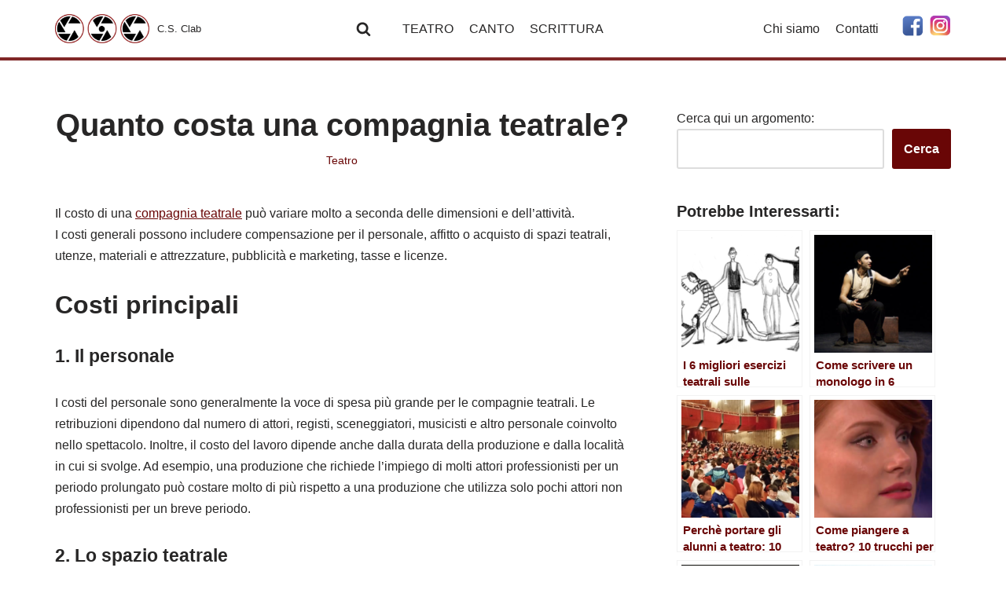

--- FILE ---
content_type: text/html; charset=UTF-8
request_url: https://csclab.it/teatro/quanto-costa-una-compagnia-teatrale/
body_size: 23025
content:
<!DOCTYPE html>
<html lang="it-IT" prefix="og: https://ogp.me/ns#">

<head>

<script async src="https://pagead2.googlesyndication.com/pagead/js/adsbygoogle.js?client=ca-pub-4877431594059838" crossorigin="anonymous" type="pmdelayedscript" data-cfasync="false" data-no-optimize="1" data-no-defer="1" data-no-minify="1"></script>
	
	<!-- Global site tag (gtag.js) - Google Analytics -->
<script async src="https://www.googletagmanager.com/gtag/js?id=G-FLEWC2XN2Y" type="pmdelayedscript" data-cfasync="false" data-no-optimize="1" data-no-defer="1" data-no-minify="1"></script>
<script type="pmdelayedscript" data-cfasync="false" data-no-optimize="1" data-no-defer="1" data-no-minify="1">
  window.dataLayer = window.dataLayer || [];
  function gtag(){dataLayer.push(arguments);}
  gtag('js', new Date());

  gtag('config', 'G-FLEWC2XN2Y');
</script>
	
	<script src="https://code.jquery.com/jquery-3.6.0.min.js" type="pmdelayedscript" data-cfasync="false" data-no-optimize="1" data-no-defer="1" data-no-minify="1"></script>
	
	
	<meta charset="UTF-8">
	<meta name="viewport" content="width=device-width, initial-scale=1, minimum-scale=1">
	<link rel="profile" href="http://gmpg.org/xfn/11">
		
<!-- Ottimizzazione per i motori di ricerca di Rank Math - https://s.rankmath.com/home -->
<title>Quanto costa una compagnia teatrale?</title><link rel="preload" href="https://csclab.it/wp-content/uploads/2022/05/cropped-csclab-logo.png" as="image" fetchpriority="high" />
<meta name="description" content="Il costo di una compagnia teatrale può variare molto a seconda delle dimensioni e dell&#8217;attività. I costi generali possono includere compensazione per il"/>
<meta name="robots" content="index, follow, max-snippet:-1, max-video-preview:-1, max-image-preview:large"/>
<link rel="canonical" href="https://csclab.it/teatro/quanto-costa-una-compagnia-teatrale/" />
<meta property="og:locale" content="it_IT" />
<meta property="og:type" content="article" />
<meta property="og:title" content="Quanto costa una compagnia teatrale?" />
<meta property="og:description" content="Il costo di una compagnia teatrale può variare molto a seconda delle dimensioni e dell&#8217;attività. I costi generali possono includere compensazione per il" />
<meta property="og:url" content="https://csclab.it/teatro/quanto-costa-una-compagnia-teatrale/" />
<meta property="og:site_name" content="C.S. Clab" />
<meta property="article:section" content="Teatro" />
<meta property="og:updated_time" content="2024-11-07T15:44:19+01:00" />
<meta property="og:image" content="https://csclab.it/wp-content/uploads/2022/04/image-11.png" />
<meta property="og:image:secure_url" content="https://csclab.it/wp-content/uploads/2022/04/image-11.png" />
<meta property="og:image:width" content="872" />
<meta property="og:image:height" content="539" />
<meta property="og:image:alt" content="Quanto costa una compagnia teatrale" />
<meta property="og:image:type" content="image/png" />
<meta property="article:published_time" content="2022-04-15T16:23:00+02:00" />
<meta property="article:modified_time" content="2024-11-07T15:44:19+01:00" />
<meta name="twitter:card" content="summary_large_image" />
<meta name="twitter:title" content="Quanto costa una compagnia teatrale?" />
<meta name="twitter:description" content="Il costo di una compagnia teatrale può variare molto a seconda delle dimensioni e dell&#8217;attività. I costi generali possono includere compensazione per il" />
<meta name="twitter:image" content="https://csclab.it/wp-content/uploads/2022/04/image-11.png" />
<meta name="twitter:label1" content="Scritto da" />
<meta name="twitter:data1" content="csclab" />
<meta name="twitter:label2" content="Tempo di lettura" />
<meta name="twitter:data2" content="7 minuti" />
<script type="application/ld+json" class="rank-math-schema">{"@context":"https://schema.org","@graph":[{"@type":["Person","Organization"],"@id":"https://csclab.it/#person","name":"andrea.baragiola"},{"@type":"WebSite","@id":"https://csclab.it/#website","url":"https://csclab.it","name":"andrea.baragiola","publisher":{"@id":"https://csclab.it/#person"},"inLanguage":"it-IT"},{"@type":"ImageObject","@id":"https://csclab.it/wp-content/uploads/2022/04/image-11.png","url":"https://csclab.it/wp-content/uploads/2022/04/image-11.png","width":"872","height":"539","caption":"Quanto costa una compagnia teatrale","inLanguage":"it-IT"},{"@type":"Person","@id":"https://csclab.it/author/csclab/","name":"csclab","url":"https://csclab.it/author/csclab/","image":{"@type":"ImageObject","@id":"https://secure.gravatar.com/avatar/6d964ef2a3072c925e47456ae74bc70c?s=96&amp;d=mm&amp;r=g","url":"https://secure.gravatar.com/avatar/6d964ef2a3072c925e47456ae74bc70c?s=96&amp;d=mm&amp;r=g","caption":"csclab","inLanguage":"it-IT"}},{"@type":"WebPage","@id":"https://csclab.it/teatro/quanto-costa-una-compagnia-teatrale/#webpage","url":"https://csclab.it/teatro/quanto-costa-una-compagnia-teatrale/","name":"Quanto costa una compagnia teatrale?","datePublished":"2022-04-15T16:23:00+02:00","dateModified":"2024-11-07T15:44:19+01:00","author":{"@id":"https://csclab.it/author/csclab/"},"isPartOf":{"@id":"https://csclab.it/#website"},"primaryImageOfPage":{"@id":"https://csclab.it/wp-content/uploads/2022/04/image-11.png"},"inLanguage":"it-IT"},{"@type":"BlogPosting","headline":"Quanto costa una compagnia teatrale?","keywords":"Quanto costa una compagnia teatrale","datePublished":"2022-04-15T16:23:00+02:00","dateModified":"2024-11-07T15:44:19+01:00","author":{"@id":"https://csclab.it/author/csclab/"},"publisher":{"@id":"https://csclab.it/#person"},"description":"Il costo di una compagnia teatrale pu\u00f2 variare molto a seconda delle dimensioni e dell&#8217;attivit\u00e0. I costi generali possono includere compensazione per il","name":"Quanto costa una compagnia teatrale?","@id":"https://csclab.it/teatro/quanto-costa-una-compagnia-teatrale/#richSnippet","isPartOf":{"@id":"https://csclab.it/teatro/quanto-costa-una-compagnia-teatrale/#webpage"},"image":{"@id":"https://csclab.it/wp-content/uploads/2022/04/image-11.png"},"inLanguage":"it-IT","mainEntityOfPage":{"@id":"https://csclab.it/teatro/quanto-costa-una-compagnia-teatrale/#webpage"}}]}</script>
<!-- /Rank Math WordPress SEO plugin -->

<link rel="alternate" type="application/rss+xml" title="C.S. Clab &raquo; Feed" href="https://csclab.it/feed/" />
<link rel='stylesheet' id='litespeed-cache-dummy-css'  href='https://csclab.it/wp-content/plugins/litespeed-cache/assets/css/litespeed-dummy.css?ver=5.9.12' type='text/css' media='all' />
<link rel='stylesheet' id='jvm-rich-text-icons-icon-font-css-css'  href='https://csclab.it/wp-content/plugins/jvm-rich-text-icons/dist/fa-4.7/font-awesome.min.css?ver=5.9.12' type='text/css' media='all' />
<link rel='stylesheet' id='wp-block-library-css'  href='https://csclab.it/wp-includes/css/dist/block-library/style.min.css?ver=5.9.12' type='text/css' media='all' />
<link rel='stylesheet' id='pciwgas-publlic-style-css'  href='https://csclab.it/wp-content/plugins/post-category-image-with-grid-and-slider/assets/css/categoryimage-public.css?ver=1.4.7' type='text/css' media='all' />
<link rel='stylesheet' id='neve-style-css'  href='https://csclab.it/wp-content/themes/neve/style-main-new.min.css?ver=3.2.3' type='text/css' media='all' />
<style id='neve-style-inline-css' type='text/css'>
.nv-meta-list li.meta:not(:last-child):after { content:"/" }
 :root{ --container: 748px;--postWidth:100%; --primaryBtnBg: var(--nv-primary-accent); --primaryBtnHoverBg: var(--nv-primary-accent); --primaryBtnColor: #ffffff; --secondaryBtnColor: var(--nv-primary-accent); --primaryBtnHoverColor: #ffffff; --secondaryBtnHoverColor: var(--nv-primary-accent);--primaryBtnBorderRadius:3px;--secondaryBtnBorderRadius:3px;--secondaryBtnBorderWidth:3px;--btnPadding:13px 15px;--primaryBtnPadding:13px 15px;--secondaryBtnPadding:10px 12px; --bodyFontFamily: Arial,Helvetica,sans-serif; --bodyFontSize: 15px; --bodyLineHeight: 1.6em; --bodyLetterSpacing: 0px; --bodyFontWeight: 400; --bodyTextTransform: none; --h1FontSize: 36px; --h1FontWeight: 700; --h1LineHeight: 1.2; --h1LetterSpacing: 0px; --h1TextTransform: none; --h2FontSize: 28px; --h2FontWeight: 700; --h2LineHeight: 1.3em; --h2LetterSpacing: 0px; --h2TextTransform: none; --h3FontSize: 24px; --h3FontWeight: 700; --h3LineHeight: 1.4em; --h3LetterSpacing: 0px; --h3TextTransform: none; --h4FontSize: 20px; --h4FontWeight: 700; --h4LineHeight: 1.6em; --h4LetterSpacing: 0px; --h4TextTransform: none; --h5FontSize: 16px; --h5FontWeight: 700; --h5LineHeight: 1.6; --h5LetterSpacing: 0px; --h5TextTransform: none; --h6FontSize: 14px; --h6FontWeight: 700; --h6LineHeight: 1.6; --h6LetterSpacing: 0px; --h6TextTransform: none;--formFieldBorderWidth:2px;--formFieldBorderRadius:3px; --formFieldBgColor: var(--nv-site-bg); --formFieldBorderColor: #dddddd; --formFieldColor: var(--nv-text-color);--formFieldPadding:10px 12px; } .single-post-container .alignfull > [class*="__inner-container"], .single-post-container .alignwide > [class*="__inner-container"]{ max-width:718px } .nv-meta-list{ --avatarSize: 20px; } .single .nv-meta-list{ --avatarSize: 20px; } .nv-post-cover{ --height: 250px;--padding:40px 15px;--justify: flex-start; --textAlign: left; --vAlign: center; } .nv-post-cover .nv-title-meta-wrap, .nv-page-title-wrap, .entry-header{ --textAlign: left; } .nv-is-boxed.nv-title-meta-wrap{ --padding:40px 15px; --bgColor: var(--nv-dark-bg); } .nv-overlay{ --opacity: 50; --blendMode: normal; } .nv-is-boxed.nv-comments-wrap{ --padding:20px; } .nv-is-boxed.comment-respond{ --padding:20px; } .nv-single-post-wrap{ --spacing: 60px; } .global-styled{ --bgColor: var(--nv-site-bg); } .header-top{ --rowBColor: var(--nv-light-bg); --color: var(--nv-text-color); --bgColor: var(--nv-site-bg); } .header-main{ --rowBWidth:0px; --rowBColor: #802727; --color: var(--nv-text-color); --bgColor: var(--nv-site-bg); } .header-bottom{ --rowBColor: var(--nv-light-bg); --color: var(--nv-text-color); --bgColor: var(--nv-site-bg); } .header-menu-sidebar-bg{ --justify: flex-start; --textAlign: left;--flexG: 1; --color: var(--nv-text-color); --bgColor: var(--nv-site-bg); } .header-menu-sidebar{ width: 360px; } .builder-item--logo{ --maxWidth: 120px;--padding:10px 0; --textAlign: left;--justify: flex-start; } .builder-item--nav-icon{ --padding:10px 15px; } .builder-item--primary-menu{ --hoverColor: var(--nv-secondary-accent); --activeColor: var(--nv-primary-accent); --spacing: 20px; --height: 25px; --fontSize: 1em; --lineHeight: 1.6; --letterSpacing: 0px; --fontWeight: 500; --textTransform: none; --iconSize: 1em; } .hfg-is-group.has-primary-menu .inherit-ff{ --inheritedFW: 500; } .builder-item--custom_html{ --fontSize: 1em; --lineHeight: 1.6; --letterSpacing: 0px; --fontWeight: 500; --textTransform: none; --iconSize: 1em; --textAlign: left;--justify: flex-start; } .builder-item--header_search_responsive{ --iconSize: 19px; --formFieldFontSize: 14px;--formFieldBorderWidth:2px;--formFieldBorderRadius:2px; --height: 40px;--padding:0 10px; } .builder-item--secondary-menu{ --hoverColor: var(--nv-secondary-accent); --spacing: 20px; --height: 25px; --fontSize: 1em; --lineHeight: 1.6em; --letterSpacing: 0px; --fontWeight: 500; --textTransform: none; --iconSize: 1em; } .hfg-is-group.has-secondary-menu .inherit-ff{ --inheritedFW: 500; } .footer-top-inner .row{ grid-template-columns:1fr 1fr 1fr; --vAlign: flex-start; } .footer-top{ --rowBColor: var(--nv-light-bg); --color: var(--nv-text-color); --bgColor: var(--nv-site-bg); } .footer-main-inner .row{ grid-template-columns:1fr 1fr 1fr; --vAlign: flex-start; } .footer-main{ --rowBColor: var(--nv-light-bg); --color: var(--nv-text-color); --bgColor: var(--nv-site-bg); } .footer-bottom-inner .row{ grid-template-columns:1fr 1fr 1fr; --vAlign: flex-start; } .footer-bottom{ --rowBColor: var(--nv-light-bg); --color: var(--nv-text-dark-bg); --bgColor: var(--nv-dark-bg); } .builder-item--footer-two-widgets{ --textAlign: left;--justify: flex-start; } .builder-item--footer-three-widgets{ --textAlign: left;--justify: flex-start; } .builder-item--footer_copyright{ --fontSize: 1em; --lineHeight: 1.6; --letterSpacing: 0px; --fontWeight: 500; --textTransform: none; --iconSize: 1em; --textAlign: left;--justify: flex-start; } @media(min-width: 576px){ :root{ --container: 992px;--postWidth:50%;--btnPadding:13px 15px;--primaryBtnPadding:13px 15px;--secondaryBtnPadding:10px 12px; --bodyFontSize: 16px; --bodyLineHeight: 1.6em; --bodyLetterSpacing: 0px; --h1FontSize: 38px; --h1LineHeight: 1.2; --h1LetterSpacing: 0px; --h2FontSize: 30px; --h2LineHeight: 1.2em; --h2LetterSpacing: 0px; --h3FontSize: 26px; --h3LineHeight: 1.4em; --h3LetterSpacing: 0px; --h4FontSize: 22px; --h4LineHeight: 1.5em; --h4LetterSpacing: 0px; --h5FontSize: 18px; --h5LineHeight: 1.6; --h5LetterSpacing: 0px; --h6FontSize: 14px; --h6LineHeight: 1.6; --h6LetterSpacing: 0px; } .single-post-container .alignfull > [class*="__inner-container"], .single-post-container .alignwide > [class*="__inner-container"]{ max-width:962px } .nv-meta-list{ --avatarSize: 20px; } .single .nv-meta-list{ --avatarSize: 20px; } .nv-post-cover{ --height: 320px;--padding:60px 30px;--justify: flex-start; --textAlign: left; --vAlign: center; } .nv-post-cover .nv-title-meta-wrap, .nv-page-title-wrap, .entry-header{ --textAlign: left; } .nv-is-boxed.nv-title-meta-wrap{ --padding:60px 30px; } .nv-is-boxed.nv-comments-wrap{ --padding:30px; } .nv-is-boxed.comment-respond{ --padding:30px; } .nv-single-post-wrap{ --spacing: 60px; } .header-main{ --rowBWidth:0px; } .header-menu-sidebar-bg{ --justify: flex-start; --textAlign: left;--flexG: 1; } .header-menu-sidebar{ width: 360px; } .builder-item--logo{ --maxWidth: 120px;--padding:10px 0; --textAlign: left;--justify: flex-start; } .builder-item--nav-icon{ --padding:10px 15px; } .builder-item--primary-menu{ --spacing: 20px; --height: 25px; --fontSize: 1em; --lineHeight: 1.6; --letterSpacing: 0px; --iconSize: 1em; } .builder-item--custom_html{ --fontSize: 1em; --lineHeight: 1.6; --letterSpacing: 0px; --iconSize: 1em; --textAlign: left;--justify: flex-start; } .builder-item--header_search_responsive{ --formFieldFontSize: 14px;--formFieldBorderWidth:2px;--formFieldBorderRadius:2px; --height: 40px;--padding:0 10px; } .builder-item--secondary-menu{ --spacing: 20px; --height: 25px; --fontSize: 1em; --lineHeight: 1.6em; --letterSpacing: 0px; --iconSize: 1em; } .builder-item--footer-two-widgets{ --textAlign: left;--justify: flex-start; } .builder-item--footer-three-widgets{ --textAlign: left;--justify: flex-start; } .builder-item--footer_copyright{ --fontSize: 1em; --lineHeight: 1.6; --letterSpacing: 0px; --iconSize: 1em; --textAlign: left;--justify: flex-start; } }@media(min-width: 960px){ :root{ --container: 1170px;--postWidth:50%;--btnPadding:13px 15px;--primaryBtnPadding:13px 15px;--secondaryBtnPadding:10px 12px; --bodyFontSize: 16px; --bodyLineHeight: 1.7em; --bodyLetterSpacing: 0px; --h1FontSize: 40px; --h1LineHeight: 1.1; --h1LetterSpacing: 0px; --h2FontSize: 32px; --h2LineHeight: 1.2em; --h2LetterSpacing: 0px; --h3FontSize: 23px; --h3LineHeight: 1.4em; --h3LetterSpacing: 0px; --h4FontSize: 21px; --h4LineHeight: 1.5em; --h4LetterSpacing: 0px; --h5FontSize: 20px; --h5LineHeight: 1.6; --h5LetterSpacing: 0px; --h6FontSize: 16px; --h6LineHeight: 1.6; --h6LetterSpacing: 0px; } body:not(.single):not(.archive):not(.blog):not(.search):not(.error404) .neve-main > .container .col, body.post-type-archive-course .neve-main > .container .col, body.post-type-archive-llms_membership .neve-main > .container .col{ max-width: 100%; } body:not(.single):not(.archive):not(.blog):not(.search):not(.error404) .nv-sidebar-wrap, body.post-type-archive-course .nv-sidebar-wrap, body.post-type-archive-llms_membership .nv-sidebar-wrap{ max-width: 0%; } .neve-main > .archive-container .nv-index-posts.col{ max-width: 100%; } .neve-main > .archive-container .nv-sidebar-wrap{ max-width: 0%; } .neve-main > .single-post-container .nv-single-post-wrap.col{ max-width: 65%; } .single-post-container .alignfull > [class*="__inner-container"], .single-post-container .alignwide > [class*="__inner-container"]{ max-width:731px } .container-fluid.single-post-container .alignfull > [class*="__inner-container"], .container-fluid.single-post-container .alignwide > [class*="__inner-container"]{ max-width:calc(65% + 15px) } .neve-main > .single-post-container .nv-sidebar-wrap{ max-width: 35%; } .nv-meta-list{ --avatarSize: 20px; } .single .nv-meta-list{ --avatarSize: 20px; } .nv-post-cover{ --height: 400px;--padding:60px 40px;--justify: center; --textAlign: center; --vAlign: center; } .nv-post-cover .nv-title-meta-wrap, .nv-page-title-wrap, .entry-header{ --textAlign: center; } .nv-is-boxed.nv-title-meta-wrap{ --padding:60px 40px; } .nv-is-boxed.nv-comments-wrap{ --padding:40px; } .nv-is-boxed.comment-respond{ --padding:40px; } .nv-single-post-wrap{ --spacing: 40px; } .header-main{ --rowBWidth:4px; } .header-menu-sidebar-bg{ --justify: flex-start; --textAlign: left;--flexG: 1; } .header-menu-sidebar{ width: 360px; } .builder-item--logo{ --maxWidth: 120px;--padding:10px 0; --textAlign: left;--justify: flex-start; } .builder-item--nav-icon{ --padding:10px 15px; } .builder-item--primary-menu{ --spacing: 20px; --height: 25px; --fontSize: 1em; --lineHeight: 1.6; --letterSpacing: 0px; --iconSize: 1em; } .builder-item--custom_html{ --fontSize: 1em; --lineHeight: 1.6; --letterSpacing: 0px; --iconSize: 1em; --textAlign: left;--justify: flex-start; } .builder-item--header_search_responsive{ --formFieldFontSize: 14px;--formFieldBorderWidth:2px;--formFieldBorderRadius:2px; --height: 40px;--padding:0 10px; } .builder-item--secondary-menu{ --spacing: 20px; --height: 25px; --fontSize: 1em; --lineHeight: 1.6em; --letterSpacing: 0px; --iconSize: 1em; } .builder-item--footer-two-widgets{ --textAlign: left;--justify: flex-start; } .builder-item--footer-three-widgets{ --textAlign: right;--justify: flex-end; } .builder-item--footer_copyright{ --fontSize: 1em; --lineHeight: 1.6; --letterSpacing: 0px; --iconSize: 1em; --textAlign: center;--justify: center; } }:root{--nv-primary-accent:#690606;--nv-secondary-accent:#7d0b0b;--nv-site-bg:#ffffff;--nv-light-bg:#f4f5f7;--nv-dark-bg:#121212;--nv-text-color:#272626;--nv-text-dark-bg:#ffffff;--nv-c-1:#9463ae;--nv-c-2:#be574b;--nv-fallback-ff:Arial, Helvetica, sans-serif;}
</style>
<link rel='stylesheet' id='tablepress-default-css'  href='https://csclab.it/wp-content/plugins/tablepress/css/build/default.css?ver=2.0.2' type='text/css' media='all' />
<link rel='stylesheet' id='yarpp-thumbnails-css'  href='https://csclab.it/wp-content/plugins/yet-another-related-posts-plugin/style/styles_thumbnails.css?ver=5.27.8' type='text/css' media='all' />
<style id='yarpp-thumbnails-inline-css' type='text/css'>
.yarpp-thumbnails-horizontal .yarpp-thumbnail {width: 160px;height: 200px;margin: 5px;margin-left: 0px;}.yarpp-thumbnail > img, .yarpp-thumbnail-default {width: 150px;height: 150px;margin: 5px;}.yarpp-thumbnails-horizontal .yarpp-thumbnail-title {margin: 7px;margin-top: 0px;width: 150px;}.yarpp-thumbnail-default > img {min-height: 150px;min-width: 150px;}
</style>
<link rel="https://api.w.org/" href="https://csclab.it/wp-json/" /><link rel="alternate" type="application/json" href="https://csclab.it/wp-json/wp/v2/posts/126" /><link rel="wlwmanifest" type="application/wlwmanifest+xml" href="https://csclab.it/wp-includes/wlwmanifest.xml" /> 
<link rel='shortlink' href='https://csclab.it/?p=126' />
<link rel="alternate" type="application/json+oembed" href="https://csclab.it/wp-json/oembed/1.0/embed?url=https%3A%2F%2Fcsclab.it%2Fteatro%2Fquanto-costa-una-compagnia-teatrale%2F" />
<link rel="alternate" type="text/xml+oembed" href="https://csclab.it/wp-json/oembed/1.0/embed?url=https%3A%2F%2Fcsclab.it%2Fteatro%2Fquanto-costa-una-compagnia-teatrale%2F&#038;format=xml" />
<link rel="icon" href="https://csclab.it/wp-content/uploads/2022/05/cropped-csclab-logo-1-32x32.png" sizes="32x32" />
<link rel="icon" href="https://csclab.it/wp-content/uploads/2022/05/cropped-csclab-logo-1-192x192.png" sizes="192x192" />
<link rel="apple-touch-icon" href="https://csclab.it/wp-content/uploads/2022/05/cropped-csclab-logo-1-180x180.png" />
<meta name="msapplication-TileImage" content="https://csclab.it/wp-content/uploads/2022/05/cropped-csclab-logo-1-270x270.png" />
		<style type="text/css" id="wp-custom-css">
			.post p, .post h1, .post h2, .post h3, .post h4, .post h5, .post h6 {
    //text-align: center;
}

p.left-align {
    text-align: left;
}

figcaption {
    font-size: smaller;
	  text-align: center;
}

.wp-block-group {
padding: 20px;
}

		</style>
		<noscript><style>.perfmatters-lazy[data-src]{display:none !important;}</style></noscript><style>.perfmatters-lazy-youtube{position:relative;width:100%;max-width:100%;height:0;padding-bottom:56.23%;overflow:hidden}.perfmatters-lazy-youtube img{position:absolute;top:0;right:0;bottom:0;left:0;display:block;width:100%;max-width:100%;height:auto;margin:auto;border:none;cursor:pointer;transition:.5s all;-webkit-transition:.5s all;-moz-transition:.5s all}.perfmatters-lazy-youtube img:hover{-webkit-filter:brightness(75%)}.perfmatters-lazy-youtube .play{position:absolute;top:50%;left:50%;right:auto;width:68px;height:48px;margin-left:-34px;margin-top:-24px;background:url(https://csclab.it/wp-content/plugins/perfmatters/img/youtube.svg) no-repeat;background-position:center;background-size:cover;pointer-events:none;filter:grayscale(1)}.perfmatters-lazy-youtube:hover .play{filter:grayscale(0)}.perfmatters-lazy-youtube iframe{position:absolute;top:0;left:0;width:100%;height:100%;z-index:99}</style>
	</head>

<body  class="post-template-default single single-post postid-126 single-format-standard  nv-blog-covers nv-sidebar-right menu_sidebar_slide_left" id="neve_body"  >
<div class="wrapper">
	
	<header class="header" role="banner" next-page-hide>
		<a class="neve-skip-link show-on-focus" href="#content" >
			Vai al contenuto		</a>
		<div id="header-grid"  class="hfg_header site-header">
	
<nav class="header--row header-main hide-on-mobile hide-on-tablet layout-full-contained nv-navbar has-center header--row"
	data-row-id="main" data-show-on="desktop">

	<div
		class="header--row-inner header-main-inner">
		<div class="container">
			<div
				class="row row--wrapper"
				data-section="hfg_header_layout_main" >
				<div class="hfg-slot left"><div class="builder-item desktop-left"><div class="item--inner builder-item--logo"
		data-section="title_tagline"
		data-item-id="logo">
	
<div class="site-logo">
	<a class="brand" href="https://csclab.it/" title="C.S. Clab"
			aria-label="C.S. Clab"><div class="title-with-logo"><img data-perfmatters-preload width="200" height="61" src="https://csclab.it/wp-content/uploads/2022/05/cropped-csclab-logo.png" class="neve-site-logo skip-lazy" alt="" data-variant="logo" /><div class="nv-title-tagline-wrap"><small>C.S. Clab</small></div></div></a></div>

	</div>

</div><div class="builder-item desktop-left hfg-end"><div class="item--inner builder-item--header_search_responsive"
		data-section="header_search_responsive"
		data-item-id="header_search_responsive">
	<div class="nv-search-icon-component" >
	<div  class="menu-item-nav-search canvas">
		<a aria-label="Cerca" href="#" role="button" class="nv-icon nv-search" >
				<svg width="15" height="15" viewBox="0 0 1792 1792" xmlns="http://www.w3.org/2000/svg"><path d="M1216 832q0-185-131.5-316.5t-316.5-131.5-316.5 131.5-131.5 316.5 131.5 316.5 316.5 131.5 316.5-131.5 131.5-316.5zm512 832q0 52-38 90t-90 38q-54 0-90-38l-343-342q-179 124-399 124-143 0-273.5-55.5t-225-150-150-225-55.5-273.5 55.5-273.5 150-225 225-150 273.5-55.5 273.5 55.5 225 150 150 225 55.5 273.5q0 220-124 399l343 343q37 37 37 90z"/></svg>
			</a>		<div class="nv-nav-search" aria-label="search">
			<div class="form-wrap container responsive-search">
				
<form role="search"
	method="get"
	class="search-form"
	action="https://csclab.it/">
	<label>
		<span class="screen-reader-text">Ricerca per ...</span>
	</label>
	<input type="search"
		class="search-field"
		aria-label="Cerca"
		placeholder="Ricerca per ..."
		value=""
		name="s"/>
	<button type="submit"
			class="search-submit"
			aria-label="Cerca">
		<span class="nv-search-icon-wrap">
			<div role="button" class="nv-icon nv-search" >
				<svg width="15" height="15" viewBox="0 0 1792 1792" xmlns="http://www.w3.org/2000/svg"><path d="M1216 832q0-185-131.5-316.5t-316.5-131.5-316.5 131.5-131.5 316.5 131.5 316.5 316.5 131.5 316.5-131.5 131.5-316.5zm512 832q0 52-38 90t-90 38q-54 0-90-38l-343-342q-179 124-399 124-143 0-273.5-55.5t-225-150-150-225-55.5-273.5 55.5-273.5 150-225 225-150 273.5-55.5 273.5 55.5 225 150 150 225 55.5 273.5q0 220-124 399l343 343q37 37 37 90z"/></svg>
			</div>		</span>
	</button>
	</form>
			</div>
							<div class="close-container container responsive-search">
					<button  class="close-responsive-search" aria-label="Chiudi"
												>
						<svg width="50" height="50" viewBox="0 0 20 20" fill="#555555"><path d="M14.95 6.46L11.41 10l3.54 3.54l-1.41 1.41L10 11.42l-3.53 3.53l-1.42-1.42L8.58 10L5.05 6.47l1.42-1.42L10 8.58l3.54-3.53z"/><rect/></svg>
					</button>
				</div>
					</div>
	</div>
</div>
	</div>

</div></div><div class="hfg-slot center"><div class="builder-item has-nav"><div class="item--inner builder-item--primary-menu has_menu"
		data-section="header_menu_primary"
		data-item-id="primary-menu">
	<div class="nv-nav-wrap">
	<div role="navigation" class="style-plain nav-menu-primary"
			aria-label="Menu principale">

		<ul id="nv-primary-navigation-main" class="primary-menu-ul nav-ul"><li id="menu-item-154" class="menu-item menu-item-type-taxonomy menu-item-object-category current-post-ancestor current-menu-parent current-post-parent menu-item-154"><a href="https://csclab.it/categoria/teatro/">TEATRO</a></li>
<li id="menu-item-401" class="menu-item menu-item-type-taxonomy menu-item-object-category menu-item-401"><a href="https://csclab.it/categoria/canto/">CANTO</a></li>
<li id="menu-item-2249" class="menu-item menu-item-type-taxonomy menu-item-object-category menu-item-2249"><a href="https://csclab.it/categoria/scrittura/">SCRITTURA</a></li>
</ul>	</div>
</div>

	</div>

</div></div><div class="hfg-slot right"><div class="builder-item desktop-left"><div class="item--inner builder-item--secondary-menu has_menu"
		data-section="secondary_menu_primary"
		data-item-id="secondary-menu">
	<div class="nv-top-bar">
	<div role="navigation" class="menu-content style-plain nav-menu-secondary"
		aria-label="Menu secondario">
		<ul id="secondary-menu" class="nav-ul"><li id="menu-item-1090" class="menu-item menu-item-type-post_type menu-item-object-page menu-item-1090"><a href="https://csclab.it/chi-siamo/">Chi siamo</a></li>
<li id="menu-item-1193" class="menu-item menu-item-type-post_type menu-item-object-page menu-item-1193"><a href="https://csclab.it/contatti/">Contatti</a></li>
</ul>	</div>
</div>

	</div>

</div><div class="builder-item desktop-left"><div class="item--inner builder-item--custom_html"
		data-section="custom_html"
		data-item-id="custom_html">
	<div class="nv-html-content"> 	<p><a href="https://www.facebook.com/people/Compagnia-Teatrale-Amatoriale-La-Forgia-Officina-Culturale/100036846896994/"><img src="data:image/svg+xml,%3Csvg%20xmlns=&#039;http://www.w3.org/2000/svg&#039;%20width=&#039;27&#039;%20height=&#039;27&#039;%20viewBox=&#039;0%200%2027%2027&#039;%3E%3C/svg%3E" alt width="27" height="27" class="alignnone  wp-image-1184 perfmatters-lazy" data-src="http://csclab.it/wp-content/uploads/2023/01/fb-icon.png" /><noscript><img src="http://csclab.it/wp-content/uploads/2023/01/fb-icon.png" alt="" width="27" height="27" class="alignnone  wp-image-1184" /></noscript></a> <a href="https://www.instagram.com/compagnialaforgia/?hl=it"> <img src="data:image/svg+xml,%3Csvg%20xmlns=&#039;http://www.w3.org/2000/svg&#039;%20width=&#039;27&#039;%20height=&#039;27&#039;%20viewBox=&#039;0%200%2027%2027&#039;%3E%3C/svg%3E" alt width="27" height="27" class="alignnone wp-image-1185 perfmatters-lazy" data-src="http://csclab.it/wp-content/uploads/2023/01/insta-icon.png" /><noscript><img src="http://csclab.it/wp-content/uploads/2023/01/insta-icon.png" alt="" width="27" height="27" class="alignnone wp-image-1185" /></noscript></a></p>
</div>
	</div>

</div></div>							</div>
		</div>
	</div>
</nav>


<nav class="header--row header-main hide-on-desktop layout-full-contained nv-navbar header--row"
	data-row-id="main" data-show-on="mobile">

	<div
		class="header--row-inner header-main-inner">
		<div class="container">
			<div
				class="row row--wrapper"
				data-section="hfg_header_layout_main" >
				<div class="hfg-slot left"><div class="builder-item tablet-left mobile-left"><div class="item--inner builder-item--logo"
		data-section="title_tagline"
		data-item-id="logo">
	
<div class="site-logo">
	<a class="brand" href="https://csclab.it/" title="C.S. Clab"
			aria-label="C.S. Clab"><div class="title-with-logo"><img data-perfmatters-preload width="200" height="61" src="https://csclab.it/wp-content/uploads/2022/05/cropped-csclab-logo.png" class="neve-site-logo skip-lazy" alt="" data-variant="logo" /><div class="nv-title-tagline-wrap"><small>C.S. Clab</small></div></div></a></div>

	</div>

</div></div><div class="hfg-slot right"><div class="builder-item tablet-left mobile-left"><div class="item--inner builder-item--nav-icon"
		data-section="header_menu_icon"
		data-item-id="nav-icon">
	<div class="menu-mobile-toggle item-button navbar-toggle-wrapper">
	<button type="button" class=" navbar-toggle"
			value="Menu di navigazione"
					aria-label="Menu di navigazione ">
					<span class="bars">
				<span class="icon-bar"></span>
				<span class="icon-bar"></span>
				<span class="icon-bar"></span>
			</span>
					<span class="screen-reader-text">Menu di navigazione</span>
	</button>
</div> <!--.navbar-toggle-wrapper-->


	</div>

</div></div>							</div>
		</div>
	</div>
</nav>

<div
		id="header-menu-sidebar" class="header-menu-sidebar menu-sidebar-panel slide_left"
		data-row-id="sidebar">
	<div id="header-menu-sidebar-bg" class="header-menu-sidebar-bg">
		<div class="close-sidebar-panel navbar-toggle-wrapper">
			<button type="button" class="hamburger is-active  navbar-toggle active" 					value="Menu di navigazione"
					aria-label="Menu di navigazione ">
									<span class="bars">
						<span class="icon-bar"></span>
						<span class="icon-bar"></span>
						<span class="icon-bar"></span>
					</span>
									<span class="screen-reader-text">
				Menu di navigazione					</span>
			</button>
		</div>
		<div id="header-menu-sidebar-inner" class="header-menu-sidebar-inner ">
						<div class="builder-item has-nav"><div class="item--inner builder-item--primary-menu has_menu"
		data-section="header_menu_primary"
		data-item-id="primary-menu">
	<div class="nv-nav-wrap">
	<div role="navigation" class="style-plain nav-menu-primary"
			aria-label="Menu principale">

		<ul id="nv-primary-navigation-sidebar" class="primary-menu-ul nav-ul"><li class="menu-item menu-item-type-taxonomy menu-item-object-category current-post-ancestor current-menu-parent current-post-parent menu-item-154"><a href="https://csclab.it/categoria/teatro/">TEATRO</a></li>
<li class="menu-item menu-item-type-taxonomy menu-item-object-category menu-item-401"><a href="https://csclab.it/categoria/canto/">CANTO</a></li>
<li class="menu-item menu-item-type-taxonomy menu-item-object-category menu-item-2249"><a href="https://csclab.it/categoria/scrittura/">SCRITTURA</a></li>
</ul>	</div>
</div>

	</div>

</div><div class="builder-item desktop-left tablet-left mobile-left"><div class="item--inner builder-item--secondary-menu has_menu"
		data-section="secondary_menu_primary"
		data-item-id="secondary-menu">
	<div class="nv-top-bar">
	<div role="navigation" class="menu-content style-plain nav-menu-secondary"
		aria-label="Menu secondario">
		<ul id="secondary-menu" class="nav-ul"><li class="menu-item menu-item-type-post_type menu-item-object-page menu-item-1090"><a href="https://csclab.it/chi-siamo/">Chi siamo</a></li>
<li class="menu-item menu-item-type-post_type menu-item-object-page menu-item-1193"><a href="https://csclab.it/contatti/">Contatti</a></li>
</ul>	</div>
</div>

	</div>

</div><div class="builder-item desktop-left tablet-left mobile-left"><div class="item--inner builder-item--custom_html"
		data-section="custom_html"
		data-item-id="custom_html">
	<div class="nv-html-content"> 	<p><a href="https://www.facebook.com/people/Compagnia-Teatrale-Amatoriale-La-Forgia-Officina-Culturale/100036846896994/"><img src="data:image/svg+xml,%3Csvg%20xmlns=&#039;http://www.w3.org/2000/svg&#039;%20width=&#039;27&#039;%20height=&#039;27&#039;%20viewBox=&#039;0%200%2027%2027&#039;%3E%3C/svg%3E" alt width="27" height="27" class="alignnone  wp-image-1184 perfmatters-lazy" data-src="http://csclab.it/wp-content/uploads/2023/01/fb-icon.png" /><noscript><img src="http://csclab.it/wp-content/uploads/2023/01/fb-icon.png" alt="" width="27" height="27" class="alignnone  wp-image-1184" /></noscript></a> <a href="https://www.instagram.com/compagnialaforgia/?hl=it"> <img src="data:image/svg+xml,%3Csvg%20xmlns=&#039;http://www.w3.org/2000/svg&#039;%20width=&#039;27&#039;%20height=&#039;27&#039;%20viewBox=&#039;0%200%2027%2027&#039;%3E%3C/svg%3E" alt width="27" height="27" class="alignnone wp-image-1185 perfmatters-lazy" data-src="http://csclab.it/wp-content/uploads/2023/01/insta-icon.png" /><noscript><img src="http://csclab.it/wp-content/uploads/2023/01/insta-icon.png" alt="" width="27" height="27" class="alignnone wp-image-1185" /></noscript></a></p>
</div>
	</div>

</div><div class="builder-item desktop-left tablet-left mobile-left"><div class="item--inner builder-item--header_search_responsive"
		data-section="header_search_responsive"
		data-item-id="header_search_responsive">
	<div class="nv-search-icon-component" >
	<div  class="menu-item-nav-search floating">
		<a aria-label="Cerca" href="#" role="button" class="nv-icon nv-search" >
				<svg width="15" height="15" viewBox="0 0 1792 1792" xmlns="http://www.w3.org/2000/svg"><path d="M1216 832q0-185-131.5-316.5t-316.5-131.5-316.5 131.5-131.5 316.5 131.5 316.5 316.5 131.5 316.5-131.5 131.5-316.5zm512 832q0 52-38 90t-90 38q-54 0-90-38l-343-342q-179 124-399 124-143 0-273.5-55.5t-225-150-150-225-55.5-273.5 55.5-273.5 150-225 225-150 273.5-55.5 273.5 55.5 225 150 150 225 55.5 273.5q0 220-124 399l343 343q37 37 37 90z"/></svg>
			</a>		<div class="nv-nav-search" aria-label="search">
			<div class="form-wrap ">
				
<form role="search"
	method="get"
	class="search-form"
	action="https://csclab.it/">
	<label>
		<span class="screen-reader-text">Ricerca per ...</span>
	</label>
	<input type="search"
		class="search-field"
		aria-label="Cerca"
		placeholder="Ricerca per ..."
		value=""
		name="s"/>
	<button type="submit"
			class="search-submit"
			aria-label="Cerca">
		<span class="nv-search-icon-wrap">
			<div role="button" class="nv-icon nv-search" >
				<svg width="15" height="15" viewBox="0 0 1792 1792" xmlns="http://www.w3.org/2000/svg"><path d="M1216 832q0-185-131.5-316.5t-316.5-131.5-316.5 131.5-131.5 316.5 131.5 316.5 316.5 131.5 316.5-131.5 131.5-316.5zm512 832q0 52-38 90t-90 38q-54 0-90-38l-343-342q-179 124-399 124-143 0-273.5-55.5t-225-150-150-225-55.5-273.5 55.5-273.5 150-225 225-150 273.5-55.5 273.5 55.5 225 150 150 225 55.5 273.5q0 220-124 399l343 343q37 37 37 90z"/></svg>
			</div>		</span>
	</button>
	</form>
			</div>
							<div class="close-container ">
					<button  class="close-responsive-search" aria-label="Chiudi"
												>
						<svg width="50" height="50" viewBox="0 0 20 20" fill="#555555"><path d="M14.95 6.46L11.41 10l3.54 3.54l-1.41 1.41L10 11.42l-3.53 3.53l-1.42-1.42L8.58 10L5.05 6.47l1.42-1.42L10 8.58l3.54-3.53z"/><rect/></svg>
					</button>
				</div>
					</div>
	</div>
</div>
	</div>

</div>					</div>
	</div>
</div>
<div class="header-menu-sidebar-overlay hfg-ov"></div>
</div>
	</header>

	

	
	<main id="content" class="neve-main" role="main">

	<div class="container single-post-container">
		<div class="row">
						<article id="post-126"
					class="nv-single-post-wrap col post-126 post type-post status-publish format-standard has-post-thumbnail hentry category-teatro">
				<div class="entry-header" ><div class="nv-title-meta-wrap"><small class="neve-breadcrumbs-wrapper"></small><h1 class="title entry-title">Quanto costa una compagnia teatrale?</h1><ul class="nv-meta-list"><li class="meta category"><a href="https://csclab.it/categoria/teatro/" rel="category tag">Teatro</a></li></ul></div></div><div class="nv-content-wrap entry-content"></p>
<p>Il costo di una <a href="https://it.wikipedia.org/wiki/Compagnia_teatrale#:~:text=Una%20compagnia%20teatrale%20%C3%A8%20l,e%20di%20trarne%20un%20utile." target="_blank" rel="noreferrer noopener">compagnia teatrale</a> può variare molto a seconda delle dimensioni e dell&#8217;attività. <br />I costi generali possono includere compensazione per il personale, affitto o acquisto di spazi teatrali, utenze, materiali e attrezzature, pubblicità e marketing, tasse e licenze.</p>
<h2>Costi principali</h2>
<h3>1. Il personale</h3>
<p>I costi del personale sono generalmente la voce di spesa più grande per le compagnie teatrali. Le retribuzioni dipendono dal numero di attori, registi, sceneggiatori, musicisti e altro personale coinvolto nello spettacolo. Inoltre, il costo del lavoro dipende anche dalla durata della produzione e dalla località in cui si svolge. Ad esempio, una produzione che richiede l&#8217;impiego di molti attori professionisti per un periodo prolungato può costare molto di più rispetto a una produzione che utilizza solo pochi attori non professionisti per un breve periodo.</p>
<h3>2. Lo spazio teatrale</h3>
<p>Le compagnie teatrali hanno anche bisogno di spazi in cui svolgere le loro attività. Molte compagnie affittano i loro spazi da altri teatri o da altri proprietari di immobili. Altre compagnie possiedono i propri spazi teatrali. I costi di affitto o acquisto degli spazi teatrali possono variare considerevolmente a seconda della località e delle dimensioni degli spazi. Ad esempio, gli spazi teatrali nel centro di una grande città saranno probabilmente più costosi rispetto agli spazi teatrali in periferia o in una città più piccola.</p>
<h3>3. Le utenze</h3>
<p>Oltre al costo degli spazi fisici, le compagnie teatrali devono anche pagare le utenze come l&#8217;elettricità, il riscaldamento/raffreddamento e l&#8217;acqua. I costi delle utenze possono variare a seconda della località e delle dimensioni degli spazi teatrali. Inoltre, i costi delle utenze possono aumentare durante la stagione invernale quando è necessario utilizzare maggiormente il riscaldamento o durante la stagione estiva quando è necessario utilizzare maggiormente il condizionamento dell&#8217;aria.</p>
<p>Quando si parla di teatro, è interessante capire come si possano esprimere gli auspici di buona fortuna, come avviene ad esempio nel caso del famoso detto legato al mondo teatrale. Per approfondire questa tematica, puoi leggere <a href="https://csclab.it/teatro/come-si-dice-in-bocca-al-lupo-nel-teatro/" target="_blank" rel="noreferrer noopener">come si augura buona fortuna in scena</a>.</p>
<h3>4. I materiali e attrezzature</h3>
<p>Le compagnie teatrali devono anche acquistare o noleggiare materiali e attrezzature come scenografie, arredamento, abbigliamento, strumenti musicali e altro ancora. I costi dei materiali e delle attrezzature possono variare a seconda della qualità e della quantità richiesta dagli spettacoli. Ad esempio, una produzione che richiede molta scenografia e arredamento può costare molto di più rispetto a una produzione che utilizza solo poche scenografie o elementi d&#8217;arredo.</p>
<h3>5. La pubblicità e marketing</h3>
<p>Le compagnie teatrali devono anche investire in pubblicità e marketing per promuovere i propri spettacoli. I costi della pubblicità e del marketing possono variare a seconda della località, del tipo di pubblicità e del marketing utilizzato (ad esempio, volantini, manifesti, spot televisivi) e dell&#8217;entità della campagna pubblicitaria o del piano marketing.</p>
<h3>6. Le tasse e licenze</h3>
<p>Infine, le compagnie teatrali devono pagare tasse e licenze per lo svolgimento delle proprie attività. I costi delle tasse e delle licenze variano a seconda della località in cui si trova la compagnia teatrale e dalle attività svolte dalla stessa.</p>
<figure class="wp-block-image size-full"><img width="872" height="539" src="data:image/svg+xml,%3Csvg%20xmlns=&#039;http://www.w3.org/2000/svg&#039;%20width=&#039;872&#039;%20height=&#039;539&#039;%20viewBox=&#039;0%200%20872%20539&#039;%3E%3C/svg%3E" alt class="wp-image-127 perfmatters-lazy" data-src="https://csclab.it/wp-content/uploads/2022/04/image-11.png" data-srcset="https://csclab.it/wp-content/uploads/2022/04/image-11.png 872w, https://csclab.it/wp-content/uploads/2022/04/image-11-300x185.png 300w, https://csclab.it/wp-content/uploads/2022/04/image-11-768x475.png 768w" data-sizes="(max-width: 872px) 100vw, 872px" /><noscript><img loading="lazy" width="872" height="539" src="https://csclab.it/wp-content/uploads/2022/04/image-11.png" alt="" class="wp-image-127" srcset="https://csclab.it/wp-content/uploads/2022/04/image-11.png 872w, https://csclab.it/wp-content/uploads/2022/04/image-11-300x185.png 300w, https://csclab.it/wp-content/uploads/2022/04/image-11-768x475.png 768w" sizes="(max-width: 872px) 100vw, 872px" /></noscript><figcaption>Quanto costa una compagnia teatrale</figcaption></figure>
<h2>Come finanziare una compagnia teatrale?</h2>
<p>Il finanziamento di una compagnia teatrale è un argomento complesso e non esiste una risposta univoca. Ci sono diversi modi per finanziare il tuo progetto teatrale e dipende da molti fattori, come l&#8217;<strong>entità</strong> del progetto, la disponibilità di <strong>fondi</strong> e la tua <strong>situazione finanziaria</strong>.</p>
<p>Il modo più conveniente per finanziare una compagnia teatrale dipende dalle tue esigenze specifiche.<br />Se hai bisogno di denaro in fretta, potresti dover considerare<strong> un prestito dalla banca</strong> o da altre<strong> istituzioni finanziarie</strong>. Se invece hai a disposizione più tempo  potresti optare per la <strong>campagna di crowdfunding</strong> o pianificare <strong>eventi </strong>o cercare degli <strong>sponsorizzatori.</strong></p>
<ul>
<li><strong>Prestiti bancari</strong><br />I prestiti bancari sono un modo popolare per finanziare le imprese, ma possono essere <strong>difficili </strong>da<strong> ottenere </strong>se non si ha un buon credito. Inoltre, i prestiti bancari richiedono solitamente la restituzione del prestito con <strong>interessi</strong> entro un periodo di tempo specificato. Se non si è sicuri di poter restituire il prestito in tempi ragionevoli, questa potrebbe non essere l&#8217;opzione migliore.</li>
</ul>
<ul>
<li><strong>Crowdfunding</strong><br />La campagna di crowdfunding è un altro modo popolare per raccogliere fondi per un progetto teatrale. Con la campagna di crowdfunding, si chiede agli individui di contribuire con <strong>donazioni </strong>a un progetto in cambio di un &#8220;<strong>premio</strong>&#8221; che può variare a seconda della quantità di denaro donato. I premi possono includere biglietti gratuiti per lo spettacolo, gadget promozionali o altri oggetti correlati al progetto.<br />Le campagne di crowdfunding hanno il vantaggio di essere relativamente <strong>semplici </strong>da<strong> organizzare</strong>, ma occorre considerare che non tutte le campagne avranno successo e il denaro raccolto  potrebbe non essere sufficiente a coprire l&#8217;intero costo del progetto teatrale.</li>
</ul>
<ul>
<li><strong>Organizzazione di eventi</strong><br />Un altro metodo che può essere utilizzato per raccogliere fondi a lungo termine è quello di organizzare eventi speciali come <strong>concerti</strong> o <strong>spettacoli</strong> teatrali &#8220;pay-what-you-can&#8221; (paga quanto vuoi). Con questo tipo di eventi, i biglietti vengono venduti a un prezzo stabilito, ma gli spettatori pagano quello che ritengono opportuno alla fine dello spettacolo. Questo può essere un modo efficace per raccogliere fondi, ma può essere <strong>difficile </strong>da <strong>coordinare</strong> e richiedere molto tempo e impegno.</li>
</ul>
<ul>
<li><strong>Sponsorizzazioni</strong><br />Se si dispone già di fondi,  ma si vuole comunque <strong>ridurre</strong> i <strong>costi </strong>del progetto teatrale, si può considerare la possibilità di fare affidamento sulla generosità degli <strong>sponsor</strong>. Gli sponsor sono individui o aziende che offrono denaro o altri tipi di supporto ad un progetto in cambio di pubblicità o altri vantaggi. Trovare degli sponsor può essere complicato, ma può essere un modo fruttuoso per ridurre i costi del progetto.</li>
</ul>
<figure class="wp-block-image size-large"><img width="1024" height="464" src="data:image/svg+xml,%3Csvg%20xmlns=&#039;http://www.w3.org/2000/svg&#039;%20width=&#039;1024&#039;%20height=&#039;464&#039;%20viewBox=&#039;0%200%201024%20464&#039;%3E%3C/svg%3E" alt class="wp-image-1844 perfmatters-lazy" data-src="https://csclab.it/wp-content/uploads/2023/02/image-7-1024x464.png" data-srcset="https://csclab.it/wp-content/uploads/2023/02/image-7-1024x464.png 1024w, https://csclab.it/wp-content/uploads/2023/02/image-7-300x136.png 300w, https://csclab.it/wp-content/uploads/2023/02/image-7-768x348.png 768w, https://csclab.it/wp-content/uploads/2023/02/image-7.png 1044w" data-sizes="(max-width: 1024px) 100vw, 1024px" /><noscript><img loading="lazy" width="1024" height="464" src="https://csclab.it/wp-content/uploads/2023/02/image-7-1024x464.png" alt="" class="wp-image-1844" srcset="https://csclab.it/wp-content/uploads/2023/02/image-7-1024x464.png 1024w, https://csclab.it/wp-content/uploads/2023/02/image-7-300x136.png 300w, https://csclab.it/wp-content/uploads/2023/02/image-7-768x348.png 768w, https://csclab.it/wp-content/uploads/2023/02/image-7.png 1044w" sizes="(max-width: 1024px) 100vw, 1024px" /></noscript><figcaption>Come finanziare una compagnia teatrale?</figcaption></figure>
<h2>Come si promuove solitamente una compagnia teatrale?</h2>
<p>Nel corso dei secoli, la promozione del teatro è<strong> cambiata</strong> notevolmente, passando dalla diffusione di volantini e locandine agli annunci sui giornali e sulla televisione.</p>
<p>Oggi, con l&#8217;avvento della tecnologia digitale, la promozione del teatro si è spostata <strong>online</strong>.<br />Molti teatri hanno fatto affidamento sulla tecnologia digitale per la promozione dei propri spettacoli.<br />I <strong>social media</strong> sono stati utilizzati con successo per <strong>diffondere </strong>informazioni sugli spettacoli in programma e per <strong>invitare</strong> il <strong>pubblico</strong> ad assistere. <br />Inoltre, molti teatri hanno realizzato <strong>siti web</strong> dedicati alla promozione della propria attività. Il sito offre tutte le informazioni utili e, in alcuni casi, è anche possibile <strong>acquistare</strong> i <strong>biglietti</strong> direttamente online.</p>
<p>Fondamentale è la<strong> scelta delle parole</strong> utilizzate per promuovere uno spettacolo. I titoli, infatti, devono essere accattivanti e in grado di attirare l&#8217;attenzione del pubblico. Inoltre, è importante fornire un breve riassunto della performance in modo che le persone sappiano di cosa si tratta e se può interessarle.</p>
<p>Esaminare nel dettaglio la <strong>data</strong>, il <strong>luogo</strong> dello spettacolo, il <strong>prezzo</strong> dei biglietti e le informazioni sul<strong> cast</strong> e sugli <strong>autori.</strong></p>
<p>La promozione del teatro è un<strong> processo continuo</strong> che richiede<strong> tempo</strong> e <strong>impegno</strong>. Tuttavia, se effettuata nel modo adeguato, può portare a grandi risultati sia per il singolo spettacolo che per la compagnia teatrale nel suo complesso.</p>
<figure class="wp-block-image size-full"><img width="686" height="427" src="data:image/svg+xml,%3Csvg%20xmlns=&#039;http://www.w3.org/2000/svg&#039;%20width=&#039;686&#039;%20height=&#039;427&#039;%20viewBox=&#039;0%200%20686%20427&#039;%3E%3C/svg%3E" alt class="wp-image-1843 perfmatters-lazy" data-src="https://csclab.it/wp-content/uploads/2023/02/image-6.png" data-srcset="https://csclab.it/wp-content/uploads/2023/02/image-6.png 686w, https://csclab.it/wp-content/uploads/2023/02/image-6-300x187.png 300w" data-sizes="(max-width: 686px) 100vw, 686px" /><noscript><img loading="lazy" width="686" height="427" src="https://csclab.it/wp-content/uploads/2023/02/image-6.png" alt="" class="wp-image-1843" srcset="https://csclab.it/wp-content/uploads/2023/02/image-6.png 686w, https://csclab.it/wp-content/uploads/2023/02/image-6-300x187.png 300w" sizes="(max-width: 686px) 100vw, 686px" /></noscript><figcaption>Come si promuove solitamente una compagnia teatrale?</figcaption></figure>
<h2>Come funzionano le compagnie teatrali?</h2>
<p>Le <strong>compagnie teatrali</strong> sono degli &#8216;ensemble &#8216; (insieme) di artisti che si occupano della produzione e rappresentazione di spettacoli teatrali.<br />Si tratta di realtà molto complesse che coinvolgono diversi professionisti con competenze specifiche. <br />In questo articolo cercheremo di spiegare nel dettaglio come <strong>funzionano</strong> le compagnie teatrali, dalla preparazione alla messa in scena degli spettacoli.</p>
<ul>
<li>Il primo step per la realizzazione di uno spettacolo teatrale è la <strong>scelta</strong> del<strong> testo</strong> da rappresentare. Questa decisione è solitamente presa dal <strong>regista </strong>o dal <strong>produttore</strong>, a seconda delle dimensioni della compagnia.</li>
<li>Una volta scelto il testo, si passa alla fase di<strong> casting</strong>, ovvero alla selezione degli attori che andranno a interpretare i personaggi. Anche in questo caso, la scelta è solitamente affidata al <strong>regista.</strong></li>
</ul>
<ul>
<li>Una volta selezionati gli attori, si passa alla fase di<strong> prove</strong>. Durante le prove, il regista lavora insieme agli attori per mettere a punto la messa in scena dello spettacolo. Le prove possono durare diverse settimane o addirittura mesi, a seconda della complessità dello spettacolo.</li>
<li>In questa fase vengono anche scelti <strong>i costumi</strong> e gli <strong>elementi</strong> <strong>scenici</strong>, in modo da creare un insieme coerente e omogeneo. </li>
</ul>
<ul>
<li>Quando le prove sono terminate, si passa alla fase di<strong> rappresentazione</strong> degli spettacoli che  vengono generalmente rappresentati in teatri o<a href="https://csclab.it/teatro/come-gestire-un-teatro-comunale/" data-type="post" data-id="239"> in altri <strong>spazi pubblici </strong>appositamente dedicati</a>. A seconda delle dimensioni della compagnia teatrale, gli spettacoli possono essere rappresentati anche in altri luoghi, come piazze o strade.</li>
</ul>
<p>Come abbiamo visto, le compagnie teatrali sono <strong>realtà </strong>molto <strong>articolate</strong>. Ogni compagnia può avere un proprio modo di lavorare, ma in generale tutte seguono le stesse fasi descritte in questo articolo.</p>
<figure class="wp-block-image size-full"><img width="781" height="436" src="data:image/svg+xml,%3Csvg%20xmlns=&#039;http://www.w3.org/2000/svg&#039;%20width=&#039;781&#039;%20height=&#039;436&#039;%20viewBox=&#039;0%200%20781%20436&#039;%3E%3C/svg%3E" alt class="wp-image-1847 perfmatters-lazy" data-src="https://csclab.it/wp-content/uploads/2023/02/image-8.png" data-srcset="https://csclab.it/wp-content/uploads/2023/02/image-8.png 781w, https://csclab.it/wp-content/uploads/2023/02/image-8-300x167.png 300w, https://csclab.it/wp-content/uploads/2023/02/image-8-768x429.png 768w" data-sizes="(max-width: 781px) 100vw, 781px" /><noscript><img loading="lazy" width="781" height="436" src="https://csclab.it/wp-content/uploads/2023/02/image-8.png" alt="" class="wp-image-1847" srcset="https://csclab.it/wp-content/uploads/2023/02/image-8.png 781w, https://csclab.it/wp-content/uploads/2023/02/image-8-300x167.png 300w, https://csclab.it/wp-content/uploads/2023/02/image-8-768x429.png 768w" sizes="(max-width: 781px) 100vw, 781px" /></noscript><figcaption>Come funzionano le compagnie teatrali?  &#8211; Franco Zeffirelli</figcaption></figure></p>
<div class='yarpp yarpp-related yarpp-related-website yarpp-template-thumbnails'>
<!-- YARPP Thumbnails -->
<h3>Articoli correlati:</h3>
<div class="yarpp-thumbnails-horizontal">
<a class='yarpp-thumbnail' rel='norewrite' href='https://csclab.it/teatro/esercizi-teatrali-sulle-emozioni/' title='I 6 migliori esercizi teatrali sulle emozioni'>
<img width="150" height="150" src="data:image/svg+xml,%3Csvg%20xmlns=&#039;http://www.w3.org/2000/svg&#039;%20width=&#039;150&#039;%20height=&#039;150&#039;%20viewBox=&#039;0%200%20150%20150&#039;%3E%3C/svg%3E" class="attachment-thumbnail size-thumbnail wp-post-image perfmatters-lazy" alt="Esercizi teatrali sulle emozioni" data-pin-nopin="true" data-src="https://csclab.it/wp-content/uploads/2022/04/image-150x150.png" /><noscript><img width="150" height="150" src="https://csclab.it/wp-content/uploads/2022/04/image-150x150.png" class="attachment-thumbnail size-thumbnail wp-post-image" alt="Esercizi teatrali sulle emozioni" data-pin-nopin="true" /></noscript><span class="yarpp-thumbnail-title">I 6 migliori esercizi teatrali sulle emozioni</span></a>
<a class='yarpp-thumbnail' rel='norewrite' href='https://csclab.it/teatro/come-scrivere-un-monologo/' title='Come scrivere un monologo in 6 semplici step'>
<img width="150" height="150" src="data:image/svg+xml,%3Csvg%20xmlns=&#039;http://www.w3.org/2000/svg&#039;%20width=&#039;150&#039;%20height=&#039;150&#039;%20viewBox=&#039;0%200%20150%20150&#039;%3E%3C/svg%3E" class="attachment-thumbnail size-thumbnail wp-post-image perfmatters-lazy" alt="Come scrivere un monologo" data-pin-nopin="true" data-src="https://csclab.it/wp-content/uploads/2022/04/image-2-150x150.png" /><noscript><img width="150" height="150" src="https://csclab.it/wp-content/uploads/2022/04/image-2-150x150.png" class="attachment-thumbnail size-thumbnail wp-post-image" alt="Come scrivere un monologo" data-pin-nopin="true" /></noscript><span class="yarpp-thumbnail-title">Come scrivere un monologo in 6 semplici step</span></a>
<a class='yarpp-thumbnail' rel='norewrite' href='https://csclab.it/teatro/perche-portare-gli-alunni-a-teatro/' title='Perchè portare gli alunni a teatro: 10 motivi'>
<img width="150" height="150" src="data:image/svg+xml,%3Csvg%20xmlns=&#039;http://www.w3.org/2000/svg&#039;%20width=&#039;150&#039;%20height=&#039;150&#039;%20viewBox=&#039;0%200%20150%20150&#039;%3E%3C/svg%3E" class="attachment-thumbnail size-thumbnail wp-post-image perfmatters-lazy" alt="Perchè portare gli alunni a teatro" data-pin-nopin="true" data-src="https://csclab.it/wp-content/uploads/2022/04/image-20-150x150.png" data-srcset="https://csclab.it/wp-content/uploads/2022/04/image-20-150x150.png 150w, https://csclab.it/wp-content/uploads/2022/04/image-20-120x120.png 120w" data-sizes="(max-width: 150px) 100vw, 150px" /><noscript><img width="150" height="150" src="https://csclab.it/wp-content/uploads/2022/04/image-20-150x150.png" class="attachment-thumbnail size-thumbnail wp-post-image" alt="Perchè portare gli alunni a teatro" data-pin-nopin="true" srcset="https://csclab.it/wp-content/uploads/2022/04/image-20-150x150.png 150w, https://csclab.it/wp-content/uploads/2022/04/image-20-120x120.png 120w" sizes="(max-width: 150px) 100vw, 150px" /></noscript><span class="yarpp-thumbnail-title">Perchè portare gli alunni a teatro: 10 motivi</span></a>
<a class='yarpp-thumbnail' rel='norewrite' href='https://csclab.it/teatro/come-piangere-a-teatro/' title='Come piangere a teatro? 10 trucchi per attori'>
<img width="150" height="150" src="data:image/svg+xml,%3Csvg%20xmlns=&#039;http://www.w3.org/2000/svg&#039;%20width=&#039;150&#039;%20height=&#039;150&#039;%20viewBox=&#039;0%200%20150%20150&#039;%3E%3C/svg%3E" class="attachment-thumbnail size-thumbnail wp-post-image perfmatters-lazy" alt="Come piangere a teatro" data-pin-nopin="true" data-src="https://csclab.it/wp-content/uploads/2022/04/image-21-150x150.png" data-srcset="https://csclab.it/wp-content/uploads/2022/04/image-21-150x150.png 150w, https://csclab.it/wp-content/uploads/2022/04/image-21-120x120.png 120w" data-sizes="(max-width: 150px) 100vw, 150px" /><noscript><img width="150" height="150" src="https://csclab.it/wp-content/uploads/2022/04/image-21-150x150.png" class="attachment-thumbnail size-thumbnail wp-post-image" alt="Come piangere a teatro" data-pin-nopin="true" srcset="https://csclab.it/wp-content/uploads/2022/04/image-21-150x150.png 150w, https://csclab.it/wp-content/uploads/2022/04/image-21-120x120.png 120w" sizes="(max-width: 150px) 100vw, 150px" /></noscript><span class="yarpp-thumbnail-title">Come piangere a teatro? 10 trucchi per attori</span></a>
<a class='yarpp-thumbnail' rel='norewrite' href='https://csclab.it/teatro/come-aprire-una-scuola-di-teatro/' title='Come aprire una scuola di teatro in 10 Step'>
<img width="150" height="150" src="data:image/svg+xml,%3Csvg%20xmlns=&#039;http://www.w3.org/2000/svg&#039;%20width=&#039;150&#039;%20height=&#039;150&#039;%20viewBox=&#039;0%200%20150%20150&#039;%3E%3C/svg%3E" class="attachment-thumbnail size-thumbnail wp-post-image perfmatters-lazy" alt="Come aprire una scuola di teatro" data-pin-nopin="true" data-src="https://csclab.it/wp-content/uploads/2022/04/image-23-150x150.png" data-srcset="https://csclab.it/wp-content/uploads/2022/04/image-23-150x150.png 150w, https://csclab.it/wp-content/uploads/2022/04/image-23-120x120.png 120w" data-sizes="(max-width: 150px) 100vw, 150px" /><noscript><img width="150" height="150" src="https://csclab.it/wp-content/uploads/2022/04/image-23-150x150.png" class="attachment-thumbnail size-thumbnail wp-post-image" alt="Come aprire una scuola di teatro" data-pin-nopin="true" srcset="https://csclab.it/wp-content/uploads/2022/04/image-23-150x150.png 150w, https://csclab.it/wp-content/uploads/2022/04/image-23-120x120.png 120w" sizes="(max-width: 150px) 100vw, 150px" /></noscript><span class="yarpp-thumbnail-title">Come aprire una scuola di teatro in 10 Step</span></a>
<a class='yarpp-thumbnail' rel='norewrite' href='https://csclab.it/teatro/come-costruire-un-teatro-greco/' title='Come Costruire Un Teatro Greco?'>
<img width="150" height="150" src="data:image/svg+xml,%3Csvg%20xmlns=&#039;http://www.w3.org/2000/svg&#039;%20width=&#039;150&#039;%20height=&#039;150&#039;%20viewBox=&#039;0%200%20150%20150&#039;%3E%3C/svg%3E" class="attachment-thumbnail size-thumbnail wp-post-image perfmatters-lazy" alt data-pin-nopin="true" data-src="https://csclab.it/wp-content/uploads/2022/12/image-3-150x150.png" data-srcset="https://csclab.it/wp-content/uploads/2022/12/image-3-150x150.png 150w, https://csclab.it/wp-content/uploads/2022/12/image-3-120x120.png 120w" data-sizes="(max-width: 150px) 100vw, 150px" /><noscript><img width="150" height="150" src="https://csclab.it/wp-content/uploads/2022/12/image-3-150x150.png" class="attachment-thumbnail size-thumbnail wp-post-image" alt="" data-pin-nopin="true" srcset="https://csclab.it/wp-content/uploads/2022/12/image-3-150x150.png 150w, https://csclab.it/wp-content/uploads/2022/12/image-3-120x120.png 120w" sizes="(max-width: 150px) 100vw, 150px" /></noscript><span class="yarpp-thumbnail-title">Come Costruire Un Teatro Greco?</span></a>
</div>
</div>
</div><div class="nv-post-navigation"><div class="previous"><a href="https://csclab.it/teatro/come-vestirsi-andare-teatro-pomeriggio/" rel="prev"><span class="nav-direction">precedente</span><span>Come vestirsi per andare a teatro di pomeriggio?</span></a></div><div class="next"><a href="https://csclab.it/teatro/come-si-chiamano-i-posti-a-teatro/" rel="next"><span class="nav-direction">successivo</span><span>Come si chiamano i posti a teatro?</span></a></div></div>			</article>
			<div class="nv-sidebar-wrap col-sm-12 nv-right blog-sidebar " >
		<aside id="secondary" role="complementary">
		
		<div id="block-9" class="widget widget_block widget_search"><form role="search" method="get" action="https://csclab.it/" class="wp-block-search__button-outside wp-block-search__text-button FixedWidget__fixed_widget wp-block-search"><label for="wp-block-search__input-1" class="wp-block-search__label">Cerca qui un argomento:</label><div class="wp-block-search__inside-wrapper " ><input type="search" id="wp-block-search__input-1" class="wp-block-search__input " name="s" value="" placeholder=""  required /><button type="submit" class="wp-block-search__button  "  >Cerca</button></div></form></div><div id="block-8" class="widget widget_block"><div class='yarpp yarpp-related yarpp-related-widget yarpp-template-thumbnails FixedWidget__fixed_widget'>
<!-- YARPP Thumbnails -->
<h3>Potrebbe interessarti:</h3>
<div class="yarpp-thumbnails-horizontal">
<a class='yarpp-thumbnail' rel='norewrite' href='https://csclab.it/teatro/esercizi-teatrali-sulle-emozioni/' title='I 6 migliori esercizi teatrali sulle emozioni'>
<img width="150" height="150" src="data:image/svg+xml,%3Csvg%20xmlns=&#039;http://www.w3.org/2000/svg&#039;%20width=&#039;150&#039;%20height=&#039;150&#039;%20viewBox=&#039;0%200%20150%20150&#039;%3E%3C/svg%3E" class="attachment-thumbnail size-thumbnail wp-post-image perfmatters-lazy" alt="Esercizi teatrali sulle emozioni" data-pin-nopin="true" data-src="https://csclab.it/wp-content/uploads/2022/04/image-150x150.png" /><noscript><img width="150" height="150" src="https://csclab.it/wp-content/uploads/2022/04/image-150x150.png" class="attachment-thumbnail size-thumbnail wp-post-image" alt="Esercizi teatrali sulle emozioni" data-pin-nopin="true" /></noscript><span class="yarpp-thumbnail-title">I 6 migliori esercizi teatrali sulle emozioni</span></a>
<a class='yarpp-thumbnail' rel='norewrite' href='https://csclab.it/teatro/come-scrivere-un-monologo/' title='Come scrivere un monologo in 6 semplici step'>
<img width="150" height="150" src="data:image/svg+xml,%3Csvg%20xmlns=&#039;http://www.w3.org/2000/svg&#039;%20width=&#039;150&#039;%20height=&#039;150&#039;%20viewBox=&#039;0%200%20150%20150&#039;%3E%3C/svg%3E" class="attachment-thumbnail size-thumbnail wp-post-image perfmatters-lazy" alt="Come scrivere un monologo" data-pin-nopin="true" data-src="https://csclab.it/wp-content/uploads/2022/04/image-2-150x150.png" /><noscript><img width="150" height="150" src="https://csclab.it/wp-content/uploads/2022/04/image-2-150x150.png" class="attachment-thumbnail size-thumbnail wp-post-image" alt="Come scrivere un monologo" data-pin-nopin="true" /></noscript><span class="yarpp-thumbnail-title">Come scrivere un monologo in 6 semplici step</span></a>
<a class='yarpp-thumbnail' rel='norewrite' href='https://csclab.it/teatro/perche-portare-gli-alunni-a-teatro/' title='Perchè portare gli alunni a teatro: 10 motivi'>
<img width="150" height="150" src="data:image/svg+xml,%3Csvg%20xmlns=&#039;http://www.w3.org/2000/svg&#039;%20width=&#039;150&#039;%20height=&#039;150&#039;%20viewBox=&#039;0%200%20150%20150&#039;%3E%3C/svg%3E" class="attachment-thumbnail size-thumbnail wp-post-image perfmatters-lazy" alt="Perchè portare gli alunni a teatro" data-pin-nopin="true" data-src="https://csclab.it/wp-content/uploads/2022/04/image-20-150x150.png" data-srcset="https://csclab.it/wp-content/uploads/2022/04/image-20-150x150.png 150w, https://csclab.it/wp-content/uploads/2022/04/image-20-120x120.png 120w" data-sizes="(max-width: 150px) 100vw, 150px" /><noscript><img width="150" height="150" src="https://csclab.it/wp-content/uploads/2022/04/image-20-150x150.png" class="attachment-thumbnail size-thumbnail wp-post-image" alt="Perchè portare gli alunni a teatro" data-pin-nopin="true" srcset="https://csclab.it/wp-content/uploads/2022/04/image-20-150x150.png 150w, https://csclab.it/wp-content/uploads/2022/04/image-20-120x120.png 120w" sizes="(max-width: 150px) 100vw, 150px" /></noscript><span class="yarpp-thumbnail-title">Perchè portare gli alunni a teatro: 10 motivi</span></a>
<a class='yarpp-thumbnail' rel='norewrite' href='https://csclab.it/teatro/come-piangere-a-teatro/' title='Come piangere a teatro? 10 trucchi per attori'>
<img width="150" height="150" src="data:image/svg+xml,%3Csvg%20xmlns=&#039;http://www.w3.org/2000/svg&#039;%20width=&#039;150&#039;%20height=&#039;150&#039;%20viewBox=&#039;0%200%20150%20150&#039;%3E%3C/svg%3E" class="attachment-thumbnail size-thumbnail wp-post-image perfmatters-lazy" alt="Come piangere a teatro" data-pin-nopin="true" data-src="https://csclab.it/wp-content/uploads/2022/04/image-21-150x150.png" data-srcset="https://csclab.it/wp-content/uploads/2022/04/image-21-150x150.png 150w, https://csclab.it/wp-content/uploads/2022/04/image-21-120x120.png 120w" data-sizes="(max-width: 150px) 100vw, 150px" /><noscript><img width="150" height="150" src="https://csclab.it/wp-content/uploads/2022/04/image-21-150x150.png" class="attachment-thumbnail size-thumbnail wp-post-image" alt="Come piangere a teatro" data-pin-nopin="true" srcset="https://csclab.it/wp-content/uploads/2022/04/image-21-150x150.png 150w, https://csclab.it/wp-content/uploads/2022/04/image-21-120x120.png 120w" sizes="(max-width: 150px) 100vw, 150px" /></noscript><span class="yarpp-thumbnail-title">Come piangere a teatro? 10 trucchi per attori</span></a>
<a class='yarpp-thumbnail' rel='norewrite' href='https://csclab.it/teatro/come-aprire-una-scuola-di-teatro/' title='Come aprire una scuola di teatro in 10 Step'>
<img width="150" height="150" src="data:image/svg+xml,%3Csvg%20xmlns=&#039;http://www.w3.org/2000/svg&#039;%20width=&#039;150&#039;%20height=&#039;150&#039;%20viewBox=&#039;0%200%20150%20150&#039;%3E%3C/svg%3E" class="attachment-thumbnail size-thumbnail wp-post-image perfmatters-lazy" alt="Come aprire una scuola di teatro" data-pin-nopin="true" data-src="https://csclab.it/wp-content/uploads/2022/04/image-23-150x150.png" data-srcset="https://csclab.it/wp-content/uploads/2022/04/image-23-150x150.png 150w, https://csclab.it/wp-content/uploads/2022/04/image-23-120x120.png 120w" data-sizes="(max-width: 150px) 100vw, 150px" /><noscript><img width="150" height="150" src="https://csclab.it/wp-content/uploads/2022/04/image-23-150x150.png" class="attachment-thumbnail size-thumbnail wp-post-image" alt="Come aprire una scuola di teatro" data-pin-nopin="true" srcset="https://csclab.it/wp-content/uploads/2022/04/image-23-150x150.png 150w, https://csclab.it/wp-content/uploads/2022/04/image-23-120x120.png 120w" sizes="(max-width: 150px) 100vw, 150px" /></noscript><span class="yarpp-thumbnail-title">Come aprire una scuola di teatro in 10 Step</span></a>
<a class='yarpp-thumbnail' rel='norewrite' href='https://csclab.it/teatro/come-costruire-un-teatro-greco/' title='Come Costruire Un Teatro Greco?'>
<img width="150" height="150" src="data:image/svg+xml,%3Csvg%20xmlns=&#039;http://www.w3.org/2000/svg&#039;%20width=&#039;150&#039;%20height=&#039;150&#039;%20viewBox=&#039;0%200%20150%20150&#039;%3E%3C/svg%3E" class="attachment-thumbnail size-thumbnail wp-post-image perfmatters-lazy" alt data-pin-nopin="true" data-src="https://csclab.it/wp-content/uploads/2022/12/image-3-150x150.png" data-srcset="https://csclab.it/wp-content/uploads/2022/12/image-3-150x150.png 150w, https://csclab.it/wp-content/uploads/2022/12/image-3-120x120.png 120w" data-sizes="(max-width: 150px) 100vw, 150px" /><noscript><img width="150" height="150" src="https://csclab.it/wp-content/uploads/2022/12/image-3-150x150.png" class="attachment-thumbnail size-thumbnail wp-post-image" alt="" data-pin-nopin="true" srcset="https://csclab.it/wp-content/uploads/2022/12/image-3-150x150.png 150w, https://csclab.it/wp-content/uploads/2022/12/image-3-120x120.png 120w" sizes="(max-width: 150px) 100vw, 150px" /></noscript><span class="yarpp-thumbnail-title">Come Costruire Un Teatro Greco?</span></a>
</div>
</div>
</div>
			</aside>
</div>
		</div>
	</div>

</main><!--/.neve-main-->

<footer class="site-footer" id="site-footer" next-page-hide>
	<div class="hfg_footer">
		<div class="footer--row footer-bottom layout-full-contained"
	id="cb-row--footer-bottom"
	data-row-id="bottom" data-show-on="desktop">
	<div
		class="footer--row-inner footer-bottom-inner footer-content-wrap">
		<div class="container">
			<div
				class="hfg-grid nv-footer-content hfg-grid-bottom row--wrapper row "
				data-section="hfg_footer_layout_bottom" >
				<div class="hfg-slot left"><div class="builder-item desktop-left tablet-left mobile-left"><div class="item--inner builder-item--footer-two-widgets"
		data-section="neve_sidebar-widgets-footer-two-widgets"
		data-item-id="footer-two-widgets">
		<div class="widget-area">
		<div id="block-12" class="widget widget_block widget_text">
<p class="has-text-align-left">Disclaimer: <strong>C.S. Clab</strong> non è associato o affiliato con alcun altro soggetto, associazione, ente o azienda simile o paragonabile</p>
</div>	</div>
	</div>

</div></div><div class="hfg-slot c-left"><div class="builder-item desktop-center tablet-left mobile-left"><div class="item--inner builder-item--footer_copyright"
		data-section="footer_copyright"
		data-item-id="footer_copyright">
	<div class="component-wrap">
	<div>
		Copyright 2022@ C.S. Clab	</div>
</div>

	</div>

</div></div><div class="hfg-slot center"><div class="builder-item desktop-right tablet-left mobile-left"><div class="item--inner builder-item--footer-three-widgets"
		data-section="neve_sidebar-widgets-footer-three-widgets"
		data-item-id="footer-three-widgets">
		<div class="widget-area">
		<div id="nav_menu-3" class="widget widget_nav_menu"><div class="menu-foot-container"><ul id="menu-foot" class="menu"><li id="menu-item-1194" class="menu-item menu-item-type-post_type menu-item-object-page menu-item-1194"><a href="https://csclab.it/contatti/">Contatti</a></li>
<li id="menu-item-1084" class="menu-item menu-item-type-post_type menu-item-object-page menu-item-1084"><a href="https://csclab.it/chi-siamo/">Chi siamo</a></li>
<li id="menu-item-63" class="menu-item menu-item-type-post_type menu-item-object-page menu-item-privacy-policy menu-item-63"><a href="https://csclab.it/privacy-policy/">Privacy Policy</a></li>
<li id="menu-item-1088" class="menu-item menu-item-type-post_type menu-item-object-page menu-item-1088"><a href="https://csclab.it/cookie-policy/">Cookie Policy</a></li>
</ul></div></div>	</div>
	</div>

</div></div>							</div>
		</div>
	</div>
</div>

	</div>
</footer>

</div><!--/.wrapper-->
<link rel='stylesheet' id='yarppRelatedCss-css'  href='https://csclab.it/wp-content/plugins/yet-another-related-posts-plugin/style/related.css?ver=5.27.8' type='text/css' media='all' />
<script type="pmdelayedscript" id="neve-script-js-extra" data-perfmatters-type="text/javascript" data-cfasync="false" data-no-optimize="1" data-no-defer="1" data-no-minify="1">
/* <![CDATA[ */
var NeveProperties = {"ajaxurl":"https:\/\/csclab.it\/wp-admin\/admin-ajax.php","nonce":"37b1aa2d23","isRTL":"","isCustomize":""};
/* ]]> */
</script>
<script type="pmdelayedscript" src="https://csclab.it/wp-content/themes/neve/assets/js/build/modern/frontend.js?ver=3.2.3" id="neve-script-js" async data-perfmatters-type="text/javascript" data-cfasync="false" data-no-optimize="1" data-no-defer="1" data-no-minify="1"></script>
<script type="pmdelayedscript" id="neve-script-js-after" data-perfmatters-type="text/javascript" data-cfasync="false" data-no-optimize="1" data-no-defer="1" data-no-minify="1">
	var html = document.documentElement;
	var theme = html.getAttribute('data-neve-theme') || 'light';
	var variants = {"logo":{"light":{"src":"https:\/\/csclab.it\/wp-content\/uploads\/2022\/05\/cropped-csclab-logo.png","srcset":false,"sizes":"(max-width: 200px) 100vw, 200px"},"dark":{"src":"https:\/\/csclab.it\/wp-content\/uploads\/2022\/05\/cropped-csclab-logo.png","srcset":false,"sizes":"(max-width: 200px) 100vw, 200px"},"same":true}};

	function setCurrentTheme( theme ) {
		var pictures = document.getElementsByClassName( 'neve-site-logo' );
		for(var i = 0; i<pictures.length; i++) {
			var picture = pictures.item(i);
			if( ! picture ) {
				continue;
			};
			var fileExt = picture.src.slice((Math.max(0, picture.src.lastIndexOf(".")) || Infinity) + 1);
			if ( fileExt === 'svg' ) {
				picture.removeAttribute('width');
				picture.removeAttribute('height');
				picture.style = 'width: var(--maxWidth)';
			}
			var compId = picture.getAttribute('data-variant');
			if ( compId && variants[compId] ) {
				var isConditional = variants[compId]['same'];
				if ( theme === 'light' || isConditional || variants[compId]['dark']['src'] === false ) {
					picture.src = variants[compId]['light']['src'];
					picture.srcset = variants[compId]['light']['srcset'] || '';
					picture.sizes = variants[compId]['light']['sizes'];
					continue;
				};
				picture.src = variants[compId]['dark']['src'];
				picture.srcset = variants[compId]['dark']['srcset'] || '';
				picture.sizes = variants[compId]['dark']['sizes'];
			};
		};
	};

	var observer = new MutationObserver(function(mutations) {
		mutations.forEach(function(mutation) {
			if (mutation.type == 'attributes') {
				theme = html.getAttribute('data-neve-theme');
				setCurrentTheme(theme);
			};
		});
	});

	observer.observe(html, {
		attributes: true
	});
</script>
<script type='text/javascript' id='perfmatters-lazy-load-js-before'>
window.lazyLoadOptions={elements_selector:"img[data-src],.perfmatters-lazy,.perfmatters-lazy-css-bg",thresholds:"0px 0px",class_loading:"pmloading",class_loaded:"pmloaded",callback_loaded:function(element){if(element.tagName==="IFRAME"){if(element.classList.contains("pmloaded")){if(typeof window.jQuery!="undefined"){if(jQuery.fn.fitVids){jQuery(element).parent().fitVids()}}}}}};window.addEventListener("LazyLoad::Initialized",function(e){var lazyLoadInstance=e.detail.instance;});function perfmattersLazyLoadYouTube(e){var t=document.createElement("iframe"),r="ID?";r+=0===e.dataset.query.length?"":e.dataset.query+"&",r+="autoplay=1",t.setAttribute("src",r.replace("ID",e.dataset.src)),t.setAttribute("frameborder","0"),t.setAttribute("allowfullscreen","1"),t.setAttribute("allow","accelerometer; autoplay; encrypted-media; gyroscope; picture-in-picture"),e.replaceChild(t,e.firstChild)}
</script>
<script type='text/javascript' async src='https://csclab.it/wp-content/plugins/perfmatters/js/lazyload.min.js?ver=2.3.6' id='perfmatters-lazy-load-js'></script>
<script type="pmdelayedscript" async data-no-optimize="1" src="https://csclab.it/wp-content/plugins/perfmatters/vendor/instant-page/pminstantpage.min.js?ver=2.3.6" id="perfmatters-instant-page-js" data-perfmatters-type="text/javascript" data-cfasync="false" data-no-defer="1" data-no-minify="1"></script>
<script id="perfmatters-delayed-scripts-js">const pmDelayClick=true;const pmUserInteractions=["keydown","mousedown","mousemove","wheel","touchmove","touchstart","touchend"],pmDelayedScripts={normal:[],defer:[],async:[]},jQueriesArray=[],pmInterceptedClicks=[];var pmDOMLoaded=!1,pmClickTarget="";function pmTriggerDOMListener(){"undefined"!=typeof pmDelayTimer&&clearTimeout(pmDelayTimer),pmUserInteractions.forEach(function(e){window.removeEventListener(e,pmTriggerDOMListener,{passive:!0})}),document.removeEventListener("visibilitychange",pmTriggerDOMListener),"loading"===document.readyState?document.addEventListener("DOMContentLoaded",pmTriggerDelayedScripts):pmTriggerDelayedScripts()}async function pmTriggerDelayedScripts(){pmDelayEventListeners(),pmDelayJQueryReady(),pmProcessDocumentWrite(),pmSortDelayedScripts(),pmPreloadDelayedScripts(),await pmLoadDelayedScripts(pmDelayedScripts.normal),await pmLoadDelayedScripts(pmDelayedScripts.defer),await pmLoadDelayedScripts(pmDelayedScripts.async),await pmTriggerEventListeners(),document.querySelectorAll("link[data-pmdelayedstyle]").forEach(function(e){e.setAttribute("href",e.getAttribute("data-pmdelayedstyle"))}),window.dispatchEvent(new Event("perfmatters-allScriptsLoaded")),pmWaitForPendingClicks().then(()=>{pmReplayClicks()})}function pmDelayEventListeners(){let e={};function t(t,n){function r(n){return e[t].delayedEvents.indexOf(n)>=0?"perfmatters-"+n:n}e[t]||(e[t]={originalFunctions:{add:t.addEventListener,remove:t.removeEventListener},delayedEvents:[]},t.addEventListener=function(){arguments[0]=r(arguments[0]),e[t].originalFunctions.add.apply(t,arguments)},t.removeEventListener=function(){arguments[0]=r(arguments[0]),e[t].originalFunctions.remove.apply(t,arguments)}),e[t].delayedEvents.push(n)}function n(e,t){let n=e[t];Object.defineProperty(e,t,{get:n||function(){},set:function(n){e["perfmatters"+t]=n}})}t(document,"DOMContentLoaded"),t(window,"DOMContentLoaded"),t(window,"load"),t(window,"pageshow"),t(document,"readystatechange"),n(document,"onreadystatechange"),n(window,"onload"),n(window,"onpageshow")}function pmDelayJQueryReady(){let e=window.jQuery;Object.defineProperty(window,"jQuery",{get:()=>e,set(t){if(t&&t.fn&&!jQueriesArray.includes(t)){t.fn.ready=t.fn.init.prototype.ready=function(e){pmDOMLoaded?e.bind(document)(t):document.addEventListener("perfmatters-DOMContentLoaded",function(){e.bind(document)(t)})};let n=t.fn.on;t.fn.on=t.fn.init.prototype.on=function(){if(this[0]===window){function e(e){return e=(e=(e=e.split(" ")).map(function(e){return"load"===e||0===e.indexOf("load.")?"perfmatters-jquery-load":e})).join(" ")}"string"==typeof arguments[0]||arguments[0]instanceof String?arguments[0]=e(arguments[0]):"object"==typeof arguments[0]&&Object.keys(arguments[0]).forEach(function(t){delete Object.assign(arguments[0],{[e(t)]:arguments[0][t]})[t]})}return n.apply(this,arguments),this},jQueriesArray.push(t)}e=t}})}function pmProcessDocumentWrite(){let e=new Map;document.write=document.writeln=function(t){var n=document.currentScript,r=document.createRange();let a=e.get(n);void 0===a&&(a=n.nextSibling,e.set(n,a));var i=document.createDocumentFragment();r.setStart(i,0),i.appendChild(r.createContextualFragment(t)),n.parentElement.insertBefore(i,a)}}function pmSortDelayedScripts(){document.querySelectorAll("script[type=pmdelayedscript]").forEach(function(e){e.hasAttribute("src")?e.hasAttribute("defer")&&!1!==e.defer?pmDelayedScripts.defer.push(e):e.hasAttribute("async")&&!1!==e.async?pmDelayedScripts.async.push(e):pmDelayedScripts.normal.push(e):pmDelayedScripts.normal.push(e)})}function pmPreloadDelayedScripts(){var e=document.createDocumentFragment();[...pmDelayedScripts.normal,...pmDelayedScripts.defer,...pmDelayedScripts.async].forEach(function(t){var n=t.getAttribute("src");if(n){var r=document.createElement("link");r.href=n,"module"==t.getAttribute("data-perfmatters-type")?r.rel="modulepreload":(r.rel="preload",r.as="script"),e.appendChild(r)}}),document.head.appendChild(e)}async function pmLoadDelayedScripts(e){var t=e.shift();return t?(await pmReplaceScript(t),pmLoadDelayedScripts(e)):Promise.resolve()}async function pmReplaceScript(e){return await pmNextFrame(),new Promise(function(t){let n=document.createElement("script");[...e.attributes].forEach(function(e){let t=e.nodeName;"type"!==t&&("data-perfmatters-type"===t&&(t="type"),n.setAttribute(t,e.nodeValue))}),e.hasAttribute("src")?(n.addEventListener("load",t),n.addEventListener("error",t)):(n.text=e.text,t()),e.parentNode.replaceChild(n,e)})}async function pmTriggerEventListeners(){pmDOMLoaded=!0,await pmNextFrame(),document.dispatchEvent(new Event("perfmatters-DOMContentLoaded")),await pmNextFrame(),window.dispatchEvent(new Event("perfmatters-DOMContentLoaded")),await pmNextFrame(),document.dispatchEvent(new Event("perfmatters-readystatechange")),await pmNextFrame(),document.perfmattersonreadystatechange&&document.perfmattersonreadystatechange(),await pmNextFrame(),window.dispatchEvent(new Event("perfmatters-load")),await pmNextFrame(),window.perfmattersonload&&window.perfmattersonload(),await pmNextFrame(),jQueriesArray.forEach(function(e){e(window).trigger("perfmatters-jquery-load")});let e=new Event("perfmatters-pageshow");e.persisted=window.pmPersisted,window.dispatchEvent(e),await pmNextFrame(),window.perfmattersonpageshow&&window.perfmattersonpageshow({persisted:window.pmPersisted})}async function pmNextFrame(){return new Promise(function(e){requestAnimationFrame(e)})}function pmReplayClicks(){window.removeEventListener("touchstart",pmTouchStartHandler,{passive:!0}),window.removeEventListener("mousedown",pmTouchStartHandler),pmInterceptedClicks.forEach(e=>{e.target.outerHTML===pmClickTarget&&e.target.dispatchEvent(new MouseEvent("click",{view:e.view,bubbles:!0,cancelable:!0}))})}function pmWaitForPendingClicks(){return new Promise(e=>{window.pmIsClickPending?pmPendingClickFinished=e:e()})}function pmPendingClickStarted(){window.pmIsClickPending=!0}function pmPendingClickFinished(){window.pmIsClickPending=!1}function pmClickHandler(e){e.target.removeEventListener("click",pmClickHandler),pmRenameDOMAttribute(e.target,"pm-onclick","onclick"),pmInterceptedClicks.push(e),e.preventDefault(),e.stopPropagation(),e.stopImmediatePropagation(),pmPendingClickFinished()}function pmTouchStartHandler(e){"HTML"!==e.target.tagName&&(pmClickTarget||(pmClickTarget=e.target.outerHTML),window.addEventListener("touchend",pmTouchEndHandler),window.addEventListener("mouseup",pmTouchEndHandler),window.addEventListener("touchmove",pmTouchMoveHandler,{passive:!0}),window.addEventListener("mousemove",pmTouchMoveHandler),e.target.addEventListener("click",pmClickHandler),pmRenameDOMAttribute(e.target,"onclick","pm-onclick"),pmPendingClickStarted())}function pmTouchMoveHandler(e){window.removeEventListener("touchend",pmTouchEndHandler),window.removeEventListener("mouseup",pmTouchEndHandler),window.removeEventListener("touchmove",pmTouchMoveHandler,{passive:!0}),window.removeEventListener("mousemove",pmTouchMoveHandler),e.target.removeEventListener("click",pmClickHandler),pmRenameDOMAttribute(e.target,"pm-onclick","onclick"),pmPendingClickFinished()}function pmTouchEndHandler(e){window.removeEventListener("touchend",pmTouchEndHandler),window.removeEventListener("mouseup",pmTouchEndHandler),window.removeEventListener("touchmove",pmTouchMoveHandler,{passive:!0}),window.removeEventListener("mousemove",pmTouchMoveHandler)}function pmRenameDOMAttribute(e,t,n){e.hasAttribute&&e.hasAttribute(t)&&(event.target.setAttribute(n,event.target.getAttribute(t)),event.target.removeAttribute(t))}window.pmIsClickPending=!1,window.addEventListener("pageshow",e=>{window.pmPersisted=e.persisted}),pmUserInteractions.forEach(function(e){window.addEventListener(e,pmTriggerDOMListener,{passive:!0})}),pmDelayClick&&(window.addEventListener("touchstart",pmTouchStartHandler,{passive:!0}),window.addEventListener("mousedown",pmTouchStartHandler)),document.addEventListener("visibilitychange",pmTriggerDOMListener);</script></body>

</html>


<!-- Page cached by LiteSpeed Cache 7.6.2 on 2026-01-21 12:53:27 -->